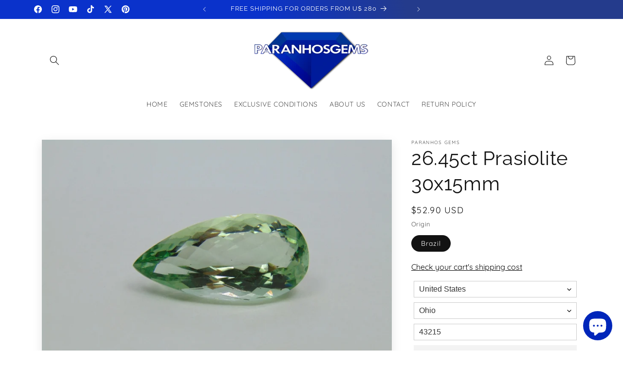

--- FILE ---
content_type: image/svg+xml
request_url: https://rivmorkxomnwzdlytbgv.supabase.co/storage/v1/object/public/public/payment-icons/mercadopago_1_color.svg
body_size: 11751
content:
<svg width="115" height="80" viewBox="0 0 115 80" fill="none" xmlns="http://www.w3.org/2000/svg">
<path d="M84 22.654C84 12.9254 71.9147 5 57.0012 5C42.0877 5 30 12.9301 30 22.654C30 22.9052 30 23.6019 30 23.6884C30 34.0095 40.5652 42.3685 56.9976 42.3685C73.532 42.3685 84 34.0118 84 23.6908V22.654Z" fill="#000E8F"/>
<path d="M57.0059 39.2586C71.3431 39.2586 82.9656 31.823 82.9656 22.6508C82.9656 13.4785 71.3431 6.04297 57.0059 6.04297C42.6688 6.04297 31.0462 13.4785 31.0462 22.6508C31.0462 31.823 42.6688 39.2586 57.0059 39.2586Z" fill="#008DD8"/>
<path d="M48.3861 17.4115C48.3719 17.4375 48.1136 17.7053 48.2819 17.9209C48.6947 18.2419 49.179 18.4583 49.6935 18.5517C50.208 18.6452 50.7375 18.6129 51.2368 18.4577C52.2298 18.0635 53.1404 17.4873 53.9217 16.7586C54.8248 15.9375 55.8614 15.2763 56.9868 14.8037C57.7054 14.5406 58.4902 14.5203 59.2214 14.7456C59.9635 15.0203 60.6525 15.4212 61.2582 15.9304C63.0354 17.2657 70.1764 23.5003 71.411 24.5797C75.087 22.9872 78.9096 21.757 82.8245 20.9067C82.1301 17.4925 80.1999 14.4548 77.4039 12.3759C73.289 14.1046 68.2605 15.0063 63.3435 12.6046C61.672 11.8484 59.8648 11.4382 58.0307 11.3984C54.129 11.4885 52.4395 13.1757 50.6504 14.9648L48.3861 17.4115Z" fill="white"/>
<path d="M71.1137 25.2615C71.0296 25.1869 62.7156 17.9155 60.8317 16.4937C60.1753 15.9102 59.3659 15.5262 58.4987 15.3871C58.1257 15.3572 57.7503 15.3932 57.3897 15.4937C56.2776 15.9127 55.2486 16.5257 54.3506 17.3042C53.4977 18.1101 52.49 18.7345 51.3886 19.1395C50.2744 19.3687 49.1151 19.1949 48.1172 18.6489C47.8841 18.5066 47.696 18.3012 47.5746 18.0565C47.5079 17.8682 47.4987 17.6644 47.5483 17.4709C47.5979 17.2774 47.704 17.103 47.853 16.97L50.1421 14.4854C50.4087 14.2188 50.6777 13.9534 50.9525 13.6904C50.245 13.7979 49.5461 13.9563 48.8613 14.1643C48.0727 14.4268 47.2519 14.5803 46.4217 14.6205C45.5859 14.5357 44.7553 14.4056 43.9336 14.2307C41.6567 13.6431 39.4406 12.8409 37.3151 11.835C34.2546 13.9013 32.0858 17.0457 31.2416 20.6406C31.7156 20.7591 32.4656 20.989 32.7819 21.0601C40.1634 22.7011 42.4632 24.3918 42.8803 24.7449C43.1255 24.4688 43.4302 24.2519 43.7714 24.1105C44.1126 23.9691 44.4814 23.9069 44.8501 23.9285C45.2188 23.9502 45.5778 24.0552 45.9001 24.2356C46.2224 24.416 46.4996 24.6671 46.7108 24.97C47.209 24.5682 47.8302 24.3498 48.4703 24.3515C48.8299 24.355 49.1866 24.4174 49.526 24.5364C49.855 24.6414 50.1577 24.8155 50.414 25.047C50.6702 25.2785 50.874 25.5621 51.0118 25.8788C51.3345 25.7331 51.6849 25.6587 52.039 25.6608C52.4624 25.6664 52.8802 25.7587 53.2665 25.9321C53.8044 26.1843 54.2407 26.6117 54.5039 27.1442C54.7672 27.6768 54.8418 28.2829 54.7156 28.8634C54.8131 28.8525 54.9112 28.8474 55.0094 28.848C55.5154 28.8476 56.0129 28.9785 56.4531 29.228C56.8933 29.4775 57.2612 29.837 57.5208 30.2713C57.7804 30.7056 57.9229 31.1999 57.9341 31.7057C57.9454 32.2116 57.8252 32.7118 57.5852 33.1572C58.3492 33.6241 59.2317 33.8603 60.1267 33.8373C60.3491 33.8367 60.569 33.7904 60.7728 33.7013C60.9766 33.6123 61.16 33.4823 61.3115 33.3196C61.385 33.2153 61.462 33.0944 61.3897 33.0068L59.3068 30.6928C59.3068 30.6928 58.9644 30.3681 59.0769 30.2437C59.1895 30.1193 59.4063 30.2994 59.5509 30.425C60.6113 31.3101 61.9051 32.6466 61.9051 32.6466C61.9265 32.6608 62.013 32.8302 62.4916 32.9167C62.7777 32.9664 63.0708 32.9579 63.3535 32.892C63.6362 32.826 63.9028 32.7039 64.1374 32.5328C64.2684 32.4219 64.3875 32.2976 64.4928 32.162C64.4858 32.1693 64.4778 32.1757 64.4691 32.1809C64.6149 31.9791 64.6884 31.734 64.6776 31.4852C64.6669 31.2365 64.5725 30.9986 64.4099 30.8101L61.9905 28.0779C61.9905 28.0779 61.6421 27.7568 61.7606 27.6276C61.8791 27.4985 62.09 27.6845 62.2428 27.8113C63.013 28.4546 64.1006 29.547 65.1433 30.5684C65.4908 30.8033 65.9039 30.922 66.3231 30.9073C66.7423 30.8926 67.146 30.7453 67.4762 30.4866C67.7469 30.3372 67.9708 30.1157 68.1233 29.8467C68.2757 29.5778 68.3507 29.2719 68.34 28.9629C68.2874 28.5769 68.1067 28.2198 67.8269 27.9487L64.5094 24.6098C64.5094 24.6098 64.154 24.3101 64.2831 24.1584C64.385 24.0305 64.6125 24.2141 64.757 24.3397C65.8151 25.2248 68.68 27.8515 68.68 27.8515C69.0171 28.0691 69.4114 28.181 69.8125 28.173C70.2136 28.165 70.6031 28.0373 70.9312 27.8065C71.1413 27.6836 71.3184 27.5116 71.4473 27.3053C71.5763 27.0989 71.6533 26.8643 71.6717 26.6217C71.6824 26.3681 71.638 26.1153 71.5417 25.8805C71.4454 25.6457 71.2993 25.4345 71.1137 25.2615Z" fill="white"/>
<path d="M55.0083 29.4932C54.6182 29.5473 54.2331 29.6324 53.8566 29.7479C53.8163 29.7206 53.8886 29.5109 53.936 29.3925C53.9834 29.274 54.6635 27.2337 53.0106 26.524C52.6408 26.3252 52.2166 26.2513 51.8013 26.3132C51.3861 26.3751 51.0019 26.5696 50.7061 26.8676C50.6362 26.9398 50.6054 26.9339 50.5971 26.8415C50.5873 26.4605 50.4583 26.0922 50.2284 25.7883C49.9984 25.4844 49.6791 25.2602 49.3151 25.1472C48.7998 24.9884 48.2469 25.0005 47.7389 25.1815C47.231 25.3626 46.7952 25.703 46.4964 26.1519C46.4424 25.7499 46.2544 25.3778 45.9629 25.0956C45.6713 24.8135 45.2933 24.6379 44.8896 24.5971C44.486 24.5562 44.0804 24.6526 43.7383 24.8706C43.3962 25.0886 43.1375 25.4155 43.004 25.7986C42.8705 26.1817 42.87 26.5986 43.0025 26.982C43.1351 27.3654 43.393 27.693 43.7346 27.9118C44.0762 28.1307 44.4815 28.228 44.8852 28.1882C45.289 28.1483 45.6675 27.9736 45.9597 27.6922C45.9703 27.7017 45.9739 27.7183 45.9692 27.7538C45.8468 28.313 45.9298 28.8976 46.2031 29.4006C46.4763 29.9037 46.9216 30.2915 47.4573 30.4932C47.7469 30.6046 48.0605 30.6383 48.3671 30.5909C48.6737 30.5435 48.9626 30.4167 49.2049 30.223C49.3483 30.1211 49.372 30.165 49.3519 30.2988C49.3095 30.7053 49.4149 31.1134 49.6488 31.4485C49.8827 31.7836 50.2294 32.0232 50.6256 32.1235C50.9377 32.2761 51.2908 32.3239 51.6323 32.2599C51.9738 32.1958 52.2856 32.0234 52.5213 31.768C52.6824 31.6211 52.7263 31.6496 52.7346 31.8723C52.7548 32.318 52.9054 32.748 53.1677 33.109C53.4301 33.4699 53.7927 33.7458 54.2104 33.9025C54.6282 34.0592 55.0828 34.0898 55.5178 33.9905C55.9528 33.8912 56.349 33.6664 56.6574 33.3439C56.9658 33.0214 57.1727 32.6155 57.2524 32.1764C57.3322 31.7374 57.2813 31.2847 57.106 30.8743C56.9308 30.464 56.6389 30.1142 56.2666 29.8682C55.8943 29.6222 55.458 29.491 55.0118 29.4908L55.0083 29.4932Z" fill="white"/>
<path d="M71.4408 24.3888C68.8791 22.1543 62.9597 17.0073 61.3566 15.8047C60.7349 15.2816 60.0274 14.8699 59.2654 14.5879C58.9334 14.4832 58.5875 14.4293 58.2393 14.4279C57.7962 14.4337 57.3566 14.5077 56.936 14.6471C55.8105 15.1147 54.7734 15.7715 53.8697 16.5891L53.8187 16.6294C53.0561 17.3417 52.1683 17.9069 51.2002 18.2964C50.8821 18.3679 50.5571 18.4041 50.231 18.4043C49.9038 18.4315 49.5744 18.3937 49.2619 18.293C48.9493 18.1924 48.6598 18.0308 48.4099 17.8178C48.3649 17.7597 48.3934 17.6661 48.5 17.531L48.5142 17.5133L50.7654 15.0855C52.5296 13.3213 54.2014 11.6495 58.0344 11.5666H58.2263C59.9686 11.6375 61.681 12.0429 63.2701 12.7609C65.4047 13.8284 67.7556 14.3926 70.1422 14.4102C72.7597 14.3651 75.3357 13.748 77.6896 12.6021C77.3969 12.3557 77.0912 12.1152 76.7772 11.8794C74.6953 12.8324 72.4387 13.3447 70.1493 13.3841C67.9162 13.3655 65.717 12.8357 63.7204 11.8355C61.993 11.0473 60.1274 10.6064 58.2299 10.5381H58.013C55.7275 10.5046 53.5061 11.2934 51.7536 12.7609C50.6923 12.8162 49.6427 13.0077 48.6303 13.3308C47.9189 13.5684 47.179 13.7103 46.4301 13.7526C46.1481 13.7526 45.6398 13.7265 45.5948 13.7253C42.8929 13.25 40.2429 12.5164 37.6813 11.5346C37.359 11.7633 37.0486 11.9979 36.7464 12.2384C39.5023 13.3891 42.3808 14.2203 45.3258 14.7159C45.6813 14.7396 46.0545 14.7787 46.4301 14.7798C47.2765 14.7393 48.1135 14.5842 48.9182 14.3189C49.3922 14.1851 49.9242 14.0381 50.4787 13.9327C50.3302 14.078 50.1821 14.2253 50.0344 14.3746L47.7393 16.8486C47.5653 17.0031 47.4423 17.2068 47.3864 17.4327C47.3306 17.6586 47.3446 17.8962 47.4265 18.114C47.5595 18.3895 47.7683 18.6213 48.0284 18.7822C48.769 19.2006 49.6081 19.4133 50.4585 19.3983C50.7844 19.4002 51.1094 19.3661 51.4277 19.2964C52.5552 18.8884 53.5871 18.2537 54.4597 17.4315C55.343 16.6701 56.3516 16.0675 57.4408 15.6507C57.7113 15.5771 57.9898 15.5373 58.2701 15.5322C58.3418 15.532 58.4135 15.5363 58.4846 15.5452C59.3217 15.6834 60.1024 16.0565 60.7358 16.6211C62.6149 18.0322 70.9254 25.3071 71.0118 25.3794C71.1772 25.5359 71.3073 25.726 71.3933 25.9369C71.4794 26.1477 71.5194 26.3745 71.5107 26.6021C71.4962 26.8208 71.4279 27.0326 71.312 27.2186C71.196 27.4046 71.036 27.5592 70.846 27.6685C70.5225 27.8844 70.1436 28.0024 69.7547 28.0085C69.4136 28.0087 69.0795 27.9117 68.7915 27.7289C68.7607 27.704 65.9111 25.0915 64.8637 24.2147C64.7324 24.0757 64.5594 23.9834 64.3708 23.9516C64.329 23.9508 64.2875 23.9596 64.2497 23.9775C64.2119 23.9954 64.1787 24.0218 64.1528 24.0547C63.9882 24.2573 64.173 24.5393 64.3898 24.7242L67.718 28.0689C67.9661 28.3108 68.1277 28.6277 68.1777 28.9706C68.1862 29.251 68.1169 29.5284 67.9774 29.7718C67.8379 30.0152 67.6337 30.2153 67.3874 30.3498C67.0398 30.5941 66.6274 30.7298 66.2026 30.7396C65.8652 30.7388 65.5355 30.6387 65.2547 30.4516L64.7808 29.9777C63.9088 29.1199 63.0036 28.2313 62.3483 27.6815C62.215 27.5444 62.0408 27.4542 61.8519 27.4244C61.8127 27.4238 61.7738 27.4314 61.7377 27.4467C61.7016 27.462 61.669 27.4847 61.6422 27.5133C61.5675 27.5974 61.5142 27.7502 61.7014 27.9967C61.7527 28.0632 61.8089 28.1258 61.8697 28.1839L64.2986 30.909C64.4388 31.0677 64.5206 31.2696 64.5305 31.4812C64.5404 31.6927 64.4778 31.9013 64.3531 32.0725L64.2678 32.1815C64.1974 32.2588 64.1222 32.3316 64.0427 32.3995C63.6996 32.6515 63.2834 32.7838 62.8578 32.7763C62.7478 32.7765 62.638 32.767 62.5296 32.7479C62.3543 32.7327 62.1883 32.6622 62.0557 32.5464L62.0261 32.5156C61.8934 32.3782 60.6694 31.1294 59.6564 30.2834C59.5304 30.1496 59.3638 30.0609 59.1825 30.031C59.141 30.0307 59.0999 30.0393 59.0621 30.0562C59.0243 30.0732 58.9906 30.0982 58.9633 30.1294C58.763 30.3486 59.064 30.6768 59.1908 30.7976L61.263 33.0808C61.2451 33.1315 61.2186 33.1788 61.1848 33.2206C61.1102 33.3237 60.859 33.5761 60.1078 33.6685C60.0167 33.6801 59.9248 33.6856 59.8329 33.6851C59.1205 33.6397 58.4275 33.4339 57.8057 33.0832C58.0274 32.6124 58.1267 32.0933 58.0942 31.574C58.0617 31.0546 57.8985 30.5519 57.6198 30.1125C57.3412 29.673 56.956 29.3111 56.5 29.0604C56.0441 28.8096 55.5322 28.678 55.0118 28.6779H54.9005C54.9889 28.0899 54.8839 27.4891 54.6011 26.9659C54.3184 26.4428 53.8733 26.0257 53.3329 25.7775C52.9265 25.5952 52.4869 25.4984 52.0415 25.4931C51.7176 25.4915 51.3963 25.5497 51.0936 25.6649C50.779 25.0535 50.2349 24.5917 49.5806 24.3806C49.2244 24.254 48.8495 24.1879 48.4716 24.1851C47.852 24.1817 47.2474 24.3755 46.7453 24.7384C46.5165 24.452 46.2299 24.2171 45.9042 24.049C45.5785 23.8809 45.221 23.7834 44.855 23.7628C44.489 23.7422 44.1229 23.7991 43.7803 23.9296C43.4378 24.0601 43.1267 24.2614 42.8673 24.5204C42.2227 24.0287 39.6682 22.4031 32.8199 20.8474C32.4881 20.7727 31.7275 20.5547 31.2618 20.4173C31.1841 20.7884 31.1256 21.1633 31.0865 21.5405C31.0865 21.5405 32.3495 21.8426 32.5972 21.896C39.5877 23.4493 41.9005 25.0642 42.2903 25.3699C42.1095 25.8059 42.0498 26.2826 42.1174 26.7498C42.1849 27.2169 42.3773 27.6572 42.6741 28.0241C42.9709 28.3911 43.3613 28.6712 43.804 28.8348C44.2467 28.9985 44.7254 29.0397 45.1896 28.954C45.2929 29.4732 45.5294 29.9566 45.8758 30.3569C46.2223 30.7572 46.6668 31.0605 47.1659 31.2372C47.4633 31.3544 47.7798 31.4158 48.0995 31.4185C48.2993 31.4184 48.4984 31.3933 48.6919 31.3438C48.9318 31.8506 49.3073 32.2811 49.7768 32.5877C50.2462 32.8943 50.7914 33.0649 51.3519 33.0808C51.6248 33.081 51.8955 33.0328 52.1517 32.9386C52.3449 33.4137 52.6537 33.833 53.05 34.1584C53.4464 34.4839 53.9177 34.7053 54.4213 34.8025C54.9248 34.8997 55.4447 34.8697 55.9337 34.7151C56.4227 34.5605 56.8654 34.2863 57.2216 33.9173C58.0194 34.3812 58.9161 34.6488 59.8377 34.6981C59.97 34.6976 60.1021 34.6893 60.2334 34.6732C60.5744 34.6633 60.9094 34.5807 61.2159 34.431C61.5224 34.2812 61.7933 34.0677 62.0107 33.8047C62.0518 33.7485 62.0882 33.6891 62.1197 33.627C62.3913 33.7103 62.6733 33.7546 62.9573 33.7585C63.5717 33.7465 64.1653 33.5344 64.6481 33.1543C65.1571 32.8197 65.5148 32.2991 65.6445 31.704V31.6827C65.8305 31.7212 66.0198 31.7406 66.2097 31.7407C66.8304 31.7326 67.4348 31.5409 67.9467 31.1898C68.3357 30.9639 68.6567 30.6374 68.876 30.2446C69.0953 29.8518 69.2048 29.4073 69.1931 28.9576C69.3813 28.9969 69.5731 29.0168 69.7654 29.0168C70.3451 29.0105 70.9105 28.8364 71.3934 28.5156C71.7137 28.32 71.9831 28.0512 72.1796 27.7314C72.376 27.4116 72.494 27.0498 72.5237 26.6756C72.5642 26.1549 72.4398 25.6347 72.1682 25.1886C75.6611 23.7625 79.2679 22.6329 82.9502 21.8118C82.9192 21.4367 82.8689 21.0634 82.7998 20.6934C78.9031 21.5558 75.099 22.7934 71.4408 24.3888ZM55.0083 33.8877C54.4639 33.8912 53.9394 33.6831 53.5455 33.3073C53.1516 32.9315 52.919 32.4174 52.8969 31.8734C52.8969 31.7763 52.8839 31.518 52.6659 31.518C52.5664 31.5295 52.4747 31.5776 52.4088 31.6531C52.2757 31.7964 52.1156 31.9121 51.9377 31.9934C51.7597 32.0747 51.5675 32.1201 51.372 32.127C51.1367 32.1224 50.9045 32.0721 50.6884 31.9789C49.4834 31.4907 49.4668 30.6625 49.5154 30.3296C49.527 30.2869 49.5291 30.2422 49.5215 30.1985C49.514 30.1549 49.4969 30.1135 49.4716 30.0772L49.3969 30.0109H49.3223C49.2451 30.0166 49.1718 30.0465 49.1126 30.0962C48.8185 30.3221 48.4607 30.4494 48.09 30.4599C47.8944 30.4583 47.7008 30.4206 47.519 30.3486C47.0165 30.1611 46.5992 29.7975 46.3447 29.3255C46.0902 28.8534 46.0157 28.305 46.1351 27.7822C46.1434 27.7443 46.1415 27.7048 46.1294 27.668C46.1173 27.6311 46.0955 27.5981 46.0663 27.5725L45.9538 27.4801L45.8495 27.5808C45.5829 27.8389 45.237 27.9996 44.8677 28.0366C44.4985 28.0737 44.1275 27.9851 43.8149 27.7851C43.5023 27.5851 43.2664 27.2855 43.1452 26.9347C43.0241 26.5839 43.0249 26.2025 43.1475 25.8523C43.2701 25.502 43.5074 25.2034 43.8208 25.0047C44.1343 24.806 44.5056 24.719 44.8747 24.7576C45.2438 24.7963 45.589 24.9583 45.8545 25.2176C46.12 25.4769 46.2903 25.8182 46.3377 26.1862L46.3945 26.6282L46.6374 26.2538C46.9112 25.8288 47.3179 25.5064 47.7942 25.3368C48.2704 25.1673 48.7894 25.1602 49.2701 25.3166C49.6024 25.4206 49.8937 25.6261 50.1031 25.9044C50.3125 26.1826 50.4293 26.5194 50.4372 26.8675C50.455 27.082 50.6078 27.0926 50.6374 27.0926C50.6744 27.0901 50.7104 27.0799 50.7432 27.0628C50.776 27.0457 50.805 27.0219 50.8282 26.9931C50.9848 26.8295 51.1732 26.6997 51.3819 26.6116C51.5905 26.5236 51.815 26.4792 52.0415 26.4813C52.3551 26.4878 52.6642 26.5575 52.9502 26.6862C54.5012 27.3521 53.7974 29.3225 53.7891 29.3426C53.6564 29.6697 53.6505 29.8166 53.7761 29.8971L53.8377 29.9268H53.8827C53.9863 29.9147 54.0876 29.888 54.1836 29.8474C54.4485 29.7424 54.7286 29.6807 55.013 29.6649C55.5741 29.6649 56.1122 29.8878 56.5089 30.2845C56.9057 30.6813 57.1286 31.2194 57.1286 31.7804C57.1286 32.3415 56.9057 32.8796 56.5089 33.2763C56.1122 33.6731 55.5741 33.896 55.013 33.896L55.0083 33.8877Z" fill="#000E8F"/>
<path d="M89.2765 49.4399C88.3569 48.5252 87.1127 48.0117 85.8157 48.0117C84.5187 48.0117 83.2745 48.5252 82.355 49.4399C81.594 50.3976 81.192 51.5913 81.2185 52.8142C81.1874 54.0434 81.5916 55.2441 82.3596 56.2043C83.2858 57.1062 84.5275 57.6108 85.8203 57.6108C87.1131 57.6108 88.3548 57.1062 89.2811 56.2043C90.0488 55.244 90.4527 54.0433 90.4213 52.8142C90.4455 51.5902 90.0405 50.3964 89.2765 49.4399ZM87.3934 54.9024C87.1977 55.1325 86.9544 55.3173 86.6802 55.444C86.406 55.5708 86.1076 55.6364 85.8055 55.6364C85.5035 55.6364 85.2051 55.5708 84.9309 55.444C84.6567 55.3173 84.4134 55.1325 84.2177 54.9024C83.8104 54.2856 83.6158 53.5527 83.6633 52.8151C83.6153 52.079 83.8101 51.3474 84.2177 50.7325C84.4141 50.5035 84.6577 50.3197 84.9317 50.1937C85.2058 50.0677 85.5039 50.0025 85.8055 50.0025C86.1072 50.0025 86.4053 50.0677 86.6794 50.1937C86.9534 50.3197 87.197 50.5035 87.3934 50.7325C87.7993 51.3482 87.9938 52.0792 87.9478 52.8151C87.9932 53.5522 87.7987 54.2842 87.3934 54.9015V54.9024Z" fill="#000E8F"/>
<path d="M69.8535 48.6439C69.0309 48.2409 68.1241 48.0394 67.2082 48.0563C66.6137 47.9926 66.0125 48.0671 65.4515 48.274C64.8906 48.4809 64.385 48.8146 63.9743 49.2491C63.56 49.816 63.3274 50.4951 63.3072 51.1969H65.5866C65.6224 50.8946 65.7386 50.6075 65.9229 50.3653C66.0808 50.2128 66.2701 50.0967 66.4776 50.0252C66.6852 49.9537 66.9058 49.9285 67.1241 49.9514C67.5184 49.9285 67.9124 50.001 68.2726 50.163C68.4045 50.2396 68.5115 50.3526 68.5808 50.4884C68.6501 50.6243 68.6788 50.7772 68.6635 50.9289C68.6614 51.0806 68.6109 51.2276 68.5193 51.3484C68.4277 51.4693 68.2998 51.5577 68.1543 51.6007C67.8499 51.7103 67.5324 51.7799 67.21 51.8076L66.4025 51.9074C65.6765 51.9673 64.9685 52.1645 64.3161 52.4886C63.8954 52.7278 63.5507 53.081 63.3219 53.5075C63.093 53.934 62.9893 54.4164 63.0226 54.8993C63.0004 55.2692 63.0611 55.6393 63.2003 55.9827C63.3396 56.3261 63.5538 56.634 63.8274 56.884C64.4051 57.3467 65.1256 57.5942 65.8657 57.5844C71.0205 57.8144 70.9623 54.8679 71.0104 54.258V50.8652C71.0581 50.4221 70.9738 49.9748 70.7679 49.5796C70.5621 49.1844 70.2439 48.8588 69.8535 48.6439ZM68.6524 53.7905C68.681 54.0971 68.6344 54.4061 68.5165 54.6906C68.3986 54.9752 68.2131 55.2266 67.976 55.4232C67.5588 55.7162 67.0611 55.8728 66.5512 55.8713C66.2512 55.8801 65.9574 55.7848 65.7197 55.6015C65.5989 55.4921 65.5053 55.356 65.4463 55.2042C65.3873 55.0523 65.3644 54.8887 65.3796 54.7265C65.3685 54.5242 65.4146 54.3228 65.5127 54.1455C65.6107 53.9682 65.7568 53.8221 65.934 53.724C66.2793 53.5592 66.6491 53.4519 67.0289 53.4061L67.5676 53.3063C67.7828 53.2694 67.9945 53.2147 68.2005 53.1428C68.3607 53.084 68.514 53.0081 68.6579 52.9164L68.6524 53.7905Z" fill="#000E8F"/>
<path d="M58.0996 50.0793C58.3445 50.0597 58.5905 50.099 58.817 50.194C59.0435 50.289 59.244 50.4369 59.4015 50.6254C59.5935 50.8946 59.7166 51.2068 59.76 51.5346H62.3028C62.2938 51.014 62.1681 50.5021 61.935 50.0366C61.7018 49.5711 61.3672 49.1638 60.9556 48.8449C60.0765 48.3061 59.0568 48.0417 58.0266 48.0854C57.4172 48.0523 56.8078 48.1502 56.2394 48.3726C55.6711 48.5949 55.1569 48.9365 54.7317 49.3743C53.8851 50.3773 53.4573 51.6678 53.537 52.9778C53.4837 54.1856 53.8675 55.3721 54.6181 56.3199C55.0472 56.7744 55.5732 57.1263 56.1571 57.3495C56.741 57.5727 57.3677 57.6613 57.9906 57.6088C58.6498 57.652 59.3095 57.5338 59.9128 57.2646C60.516 56.9955 61.0446 56.5833 61.4527 56.0639C61.9188 55.4811 62.2034 54.7743 62.2714 54.0312H59.7406C59.71 54.4522 59.5553 54.8547 59.2962 55.188C59.1361 55.3502 58.9417 55.4743 58.7272 55.5514C58.5128 55.6285 58.2838 55.6565 58.0571 55.6334C57.6934 55.6574 57.3319 55.5608 57.0287 55.3585C56.7255 55.1562 56.4975 54.8595 56.3801 54.5144C56.1993 54.0048 56.1162 53.4656 56.1352 52.9252C56.1162 52.3606 56.1991 51.7972 56.3801 51.262C56.4957 50.9026 56.7272 50.5916 57.0383 50.3776C57.3494 50.1636 57.7226 50.0587 58.0996 50.0793Z" fill="#000E8F"/>
<path d="M52.8597 48.0859C47.6365 48.0859 47.9451 52.7104 47.9451 52.7104V57.408H50.3151V53.0024C50.2831 52.4541 50.376 51.9056 50.5868 51.3984C50.7822 51.077 51.0664 50.8188 51.405 50.6549C51.7436 50.491 52.1223 50.4284 52.4957 50.4744C52.5668 50.4744 52.6611 50.4744 52.7729 50.4837C52.8847 50.4929 53.0196 50.4994 53.1702 50.5169V48.1035C53.0649 48.0961 52.9965 48.0933 52.9669 48.0906C52.9374 48.0878 52.9032 48.0859 52.8597 48.0859Z" fill="#000E8F"/>
<path d="M44.1522 54.9535C44.0615 55.0876 43.9523 55.2083 43.8279 55.312C43.4416 55.5826 42.973 55.7097 42.5029 55.6714C42.0615 55.6967 41.6225 55.5913 41.2407 55.3683C40.9313 55.1648 40.6801 54.8842 40.5118 54.5543C40.3435 54.2243 40.2638 53.8562 40.2807 53.4862H46.841C46.8598 52.8894 46.8335 52.2921 46.7624 51.6992C46.6679 51.0322 46.4227 50.3955 46.0454 49.8374C45.6624 49.2559 45.1222 48.7952 44.4876 48.5087C43.82 48.2205 43.0988 48.0772 42.3717 48.0883C41.7782 48.065 41.1862 48.1636 40.6323 48.3782C40.0785 48.5927 39.5745 48.9186 39.1516 49.3357C38.7154 49.8204 38.3807 50.3876 38.1674 51.0038C37.9541 51.6201 37.8665 52.2728 37.9098 52.9235C37.8475 53.5893 37.939 54.2606 38.1774 54.8854C38.4158 55.5102 38.7947 56.0719 39.2847 56.527C40.1787 57.2582 41.3019 57.6508 42.4567 57.6358C43.0825 57.6723 43.7088 57.5739 44.2932 57.3472C44.8776 57.1205 45.4065 56.7708 45.844 56.3219C46.2295 55.9434 46.5125 55.4732 46.6663 54.9553L44.1522 54.9535ZM40.9654 50.5415C41.1517 50.3638 41.3727 50.2265 41.6145 50.1381C41.8563 50.0497 42.1138 50.0121 42.3708 50.0277C42.8804 50.0112 43.3781 50.184 43.7678 50.5128C43.9634 50.6949 44.1198 50.9148 44.2275 51.1593C44.3352 51.4038 44.3919 51.6677 44.3943 51.9348H40.3389C40.3936 51.4154 40.6132 50.9271 40.9654 50.5415Z" fill="#000E8F"/>
<path d="M36.9599 57.4074H34.7923V51.955C34.8159 51.736 34.7916 51.5144 34.7212 51.3056C34.6507 51.0969 34.5358 50.9059 34.3843 50.7459C34.2329 50.5859 34.0485 50.4607 33.8439 50.379C33.6393 50.2972 33.4194 50.2609 33.1993 50.2725C32.9785 50.2659 32.7587 50.3052 32.5538 50.388C32.349 50.4707 32.1636 50.5951 32.0093 50.7533C31.855 50.9115 31.7353 51.1 31.6577 51.3068C31.5801 51.5137 31.5462 51.7344 31.5584 51.955V57.4065H29.3916V51.955C29.4174 51.7374 29.3955 51.5168 29.3272 51.3085C29.259 51.1003 29.1462 50.9094 28.9967 50.7492C28.8472 50.5891 28.6645 50.4634 28.4614 50.3811C28.2583 50.2987 28.0397 50.2617 27.8209 50.2725C27.5992 50.2638 27.3782 50.3017 27.1721 50.3836C26.966 50.4656 26.7794 50.5899 26.6243 50.7484C26.4691 50.9069 26.3489 51.0962 26.2715 51.304C26.194 51.5119 26.1609 51.7336 26.1743 51.955V57.4065H24.0076V52.0068C23.9746 51.4917 24.0492 50.9753 24.2268 50.4906C24.4043 50.006 24.6809 49.5636 25.0389 49.1917C25.3968 48.8199 25.8283 48.5266 26.3059 48.3308C26.7834 48.1349 27.2966 48.0406 27.8126 48.054C28.3279 48.0409 28.8392 48.1474 29.3064 48.3653C29.7736 48.5832 30.1839 48.9064 30.505 49.3097C30.8318 48.9131 31.243 48.5945 31.7087 48.3773C32.1744 48.16 32.6827 48.0496 33.1966 48.054C35.5601 48.054 36.9544 49.6867 36.9544 52.0068L36.9599 57.4074Z" fill="#000E8F"/>
<path d="M80.5089 45.2378C80.5089 45.2378 78.1213 44.9828 78.1213 46.901V49.4401C77.8677 49.0258 77.5125 48.6833 77.0892 48.4449C76.6443 48.1999 76.1428 48.0759 75.6349 48.0855C75.0914 48.0669 74.5511 48.177 74.0582 48.4068C73.5653 48.6366 73.1336 48.9795 72.7983 49.4077C72.0379 50.482 71.664 51.7822 71.7376 53.0962C71.687 54.2819 72.0681 55.4457 72.8103 56.3717C73.2615 56.7936 73.7936 57.1194 74.3744 57.3297C74.9552 57.54 75.5726 57.6303 76.1893 57.5951C80.5542 57.5951 80.5033 53.8521 80.5033 53.8521L80.5089 45.2378ZM77.6658 54.9211C77.4963 55.1635 77.2678 55.3587 77.0018 55.488C76.7358 55.6174 76.4412 55.6767 76.1459 55.6603C75.8535 55.6781 75.5616 55.6183 75.2997 55.487C75.0378 55.3558 74.8153 55.1577 74.6546 54.9128C74.3005 54.2871 74.1304 53.5741 74.1639 52.856C74.139 52.1767 74.3061 51.5042 74.6462 50.9157C74.804 50.6601 75.0284 50.4523 75.2954 50.3147C75.5624 50.1772 75.8619 50.115 76.1616 50.1349C76.5972 50.1294 77.02 50.282 77.3517 50.5645C77.6551 50.886 77.8863 51.2687 78.0297 51.6869C78.1731 52.105 78.2255 52.549 78.1832 52.9891C78.2159 53.6715 78.035 54.3471 77.6658 54.922V54.9211Z" fill="#000E8F"/>
<path d="M41.3166 72.4536C41.3185 72.6079 41.2884 72.7609 41.2281 72.9029C41.1678 73.045 41.0787 73.1729 40.9664 73.2787C40.8583 73.3894 40.7288 73.4771 40.5859 73.5363C40.443 73.5955 40.2895 73.6252 40.1348 73.6234H38.9475V65.3852C38.8978 64.7625 39.0024 64.1372 39.252 63.5645C39.5017 62.9919 39.8887 62.4897 40.3787 62.1023C41.2793 61.4592 42.3756 61.1495 43.4796 61.2264C44.0576 61.2128 44.632 61.32 45.1663 61.5409C45.7005 61.7619 46.1828 62.0919 46.5823 62.5098C47.3594 63.4776 47.7539 64.6972 47.6911 65.9368C47.7503 67.1917 47.3819 68.4296 46.6461 69.4479C46.3343 69.8618 45.9289 70.1959 45.4632 70.423C44.9975 70.65 44.4846 70.7636 43.9665 70.7544C43.4394 70.7649 42.9165 70.6595 42.4346 70.4458C41.9635 70.2114 41.5747 69.8396 41.3193 69.3795L41.3166 72.4536ZM45.2897 66.0394C45.3353 65.3137 45.1521 64.5921 44.7658 63.9761C44.5962 63.7403 44.3703 63.5506 44.1087 63.4244C43.8471 63.2982 43.5581 63.2395 43.268 63.2536C42.983 63.2426 42.6998 63.3029 42.4441 63.4291C42.1884 63.5553 41.9682 63.7433 41.8035 63.9761C41.4314 64.5968 41.2616 65.3179 41.3175 66.0394C41.2659 66.7328 41.4498 67.4233 41.8395 67.9991C42.0087 68.2354 42.2344 68.4254 42.4962 68.5516C42.7579 68.6779 43.0471 68.7363 43.3373 68.7217C43.6168 68.731 43.8941 68.6696 44.1437 68.5433C44.3932 68.417 44.6068 68.2299 44.7648 67.9991C45.143 67.418 45.3265 66.7317 45.2887 66.0394" fill="#008DD8"/>
<path d="M63.3987 69.9894V69.4073C63.2165 69.7091 62.9753 69.9711 62.6896 70.1775C62.4038 70.3839 62.0793 70.5304 61.7355 70.6084C61.0444 70.7683 60.3206 70.7076 59.6658 70.4347C58.9334 70.1209 58.3167 69.5872 57.901 68.9074C57.3724 68.0207 57.1154 66.9985 57.1618 65.9673C57.1055 64.7416 57.4475 63.5306 58.1366 62.5153C58.5171 62.0631 58.9993 61.7074 59.5438 61.4774C60.0882 61.2475 60.6794 61.1497 61.2689 61.1922C62.3616 61.0942 63.451 61.4134 64.318 62.0857C64.8035 62.4789 65.1852 62.9851 65.4297 63.56C65.6742 64.1349 65.7741 64.7609 65.7206 65.3833V70.2296C65.7396 70.806 65.6351 71.3797 65.4142 71.9124C65.1933 72.4451 64.861 72.9244 64.4397 73.3182C64.0184 73.7119 63.5177 74.0111 62.9713 74.1955C62.4249 74.3799 61.8454 74.4454 61.2717 74.3875C60.3816 74.4141 59.5092 74.1352 58.7995 73.5973C58.0899 73.0595 57.5856 72.2949 57.3706 71.4308H59.8654C60.0675 71.7572 60.3633 72.0153 60.7141 72.1714C61.065 72.3274 61.4547 72.3743 61.8325 72.3058C62.2411 72.2048 62.6037 71.9692 62.8618 71.6368C63.2075 71.1558 63.3927 70.578 63.3913 69.9857L63.3987 69.9894ZM59.4893 66.0357C59.4893 67.6157 59.9458 68.4919 60.8586 68.6644C61.2201 68.7748 61.6067 68.773 61.9671 68.6592C62.3276 68.5454 62.645 68.3249 62.8775 68.0268C63.1223 67.6756 63.2751 67.2687 63.322 66.8432C63.4132 66.3151 63.4192 65.7757 63.3395 65.2457C63.268 64.7368 63.074 64.2529 62.7741 63.8357C62.6265 63.632 62.4301 63.4687 62.2029 63.3607C61.9758 63.2527 61.7251 63.2034 61.474 63.2175C61.1562 63.1846 60.8358 63.249 60.5553 63.4021C60.2749 63.5552 60.0475 63.7899 59.9033 64.075C59.6196 64.6887 59.4791 65.3588 59.4921 66.0348" fill="#008DD8"/>
<path d="M55.142 61.8488C54.3192 61.4463 53.4126 61.2449 52.4967 61.2611C51.9022 61.1978 51.3011 61.2725 50.7402 61.4794C50.1793 61.6863 49.6737 62.0198 49.2628 62.454C48.8508 63.0215 48.6205 63.7006 48.6021 64.4017H50.8834C50.9186 64.0994 51.0344 63.8122 51.2188 63.5701C51.3767 63.4176 51.566 63.3015 51.7735 63.23C51.9811 63.1585 52.2017 63.1333 52.42 63.1562C52.814 63.1335 53.2076 63.206 53.5676 63.3678C53.6994 63.4447 53.8064 63.5578 53.8757 63.6938C53.945 63.8298 53.9737 63.9828 53.9584 64.1347C53.9564 64.2863 53.9058 64.4333 53.8142 64.5542C53.7226 64.6751 53.5948 64.7634 53.4493 64.8064C53.1448 64.9159 52.8274 64.9855 52.505 65.0134L51.6975 65.1123C50.9702 65.1726 50.2609 65.3705 49.6074 65.6953C49.1865 65.9343 48.8417 66.2875 48.6128 66.714C48.384 67.1405 48.2803 67.623 48.3138 68.1059C48.2916 68.4758 48.3524 68.846 48.4916 69.1894C48.6308 69.5328 48.8451 69.8407 49.1186 70.0906C49.6962 70.5537 50.4167 70.8017 51.1569 70.7919C56.3109 71.022 56.2527 68.0745 56.2998 67.4656V64.07C56.3471 63.6277 56.2627 63.1813 56.0572 62.7868C55.8517 62.3923 55.5343 62.0672 55.1448 61.8525L55.142 61.8488ZM53.9436 66.999C53.9724 67.3057 53.9259 67.6147 53.808 67.8992C53.6901 68.1838 53.5045 68.4352 53.2673 68.6317C52.85 68.9244 52.3522 69.0807 51.8425 69.0789C51.5425 69.0885 51.2485 68.9934 51.0109 68.81C50.8897 68.7009 50.7957 68.5649 50.7363 68.413C50.677 68.2611 50.6539 68.0974 50.6691 67.935C50.6582 67.7327 50.7044 67.5315 50.8024 67.3542C50.9004 67.1769 51.0463 67.0308 51.2235 66.9325C51.5656 66.7673 51.9322 66.6587 52.3091 66.6109L52.8469 66.5112C53.0618 66.4748 53.2733 66.4201 53.4789 66.3476C53.6408 66.2891 53.7957 66.2128 53.9409 66.1203L53.9436 66.999Z" fill="#008DD8"/>
<path d="M74.6915 62.5962C73.7719 61.6814 72.5275 61.168 71.2303 61.168C69.9332 61.168 68.6888 61.6814 67.7691 62.5962C67.0062 63.5538 66.6028 64.7483 66.6289 65.9724C66.5979 67.2013 67.0021 68.4016 67.77 69.3616C68.6967 70.263 69.9385 70.7674 71.2313 70.7674C72.5241 70.7674 73.7658 70.263 74.6925 69.3616C75.4591 68.4011 75.8622 67.2009 75.8308 65.9724C75.8566 64.7493 75.4539 63.5556 74.6925 62.598L74.6915 62.5962ZM72.8085 68.0587C72.613 68.2889 72.3697 68.4739 72.0956 68.6007C71.8215 68.7275 71.5231 68.7932 71.2211 68.7932C70.9191 68.7932 70.6207 68.7275 70.3466 68.6007C70.0724 68.4739 69.8292 68.2889 69.6337 68.0587C69.2257 67.4426 69.031 66.7098 69.0793 65.9724C69.0307 65.2365 69.2255 64.505 69.6337 63.8907C69.83 63.6617 70.0735 63.4779 70.3475 63.3519C70.6215 63.2259 70.9195 63.1607 71.2211 63.1607C71.5227 63.1607 71.8207 63.2259 72.0947 63.3519C72.3687 63.4779 72.6122 63.6617 72.8085 63.8907C73.2155 64.5055 73.4108 65.2364 73.3647 65.9724C73.4111 66.7096 73.2165 67.4418 72.8103 68.0587" fill="#008DD8"/>
</svg>
